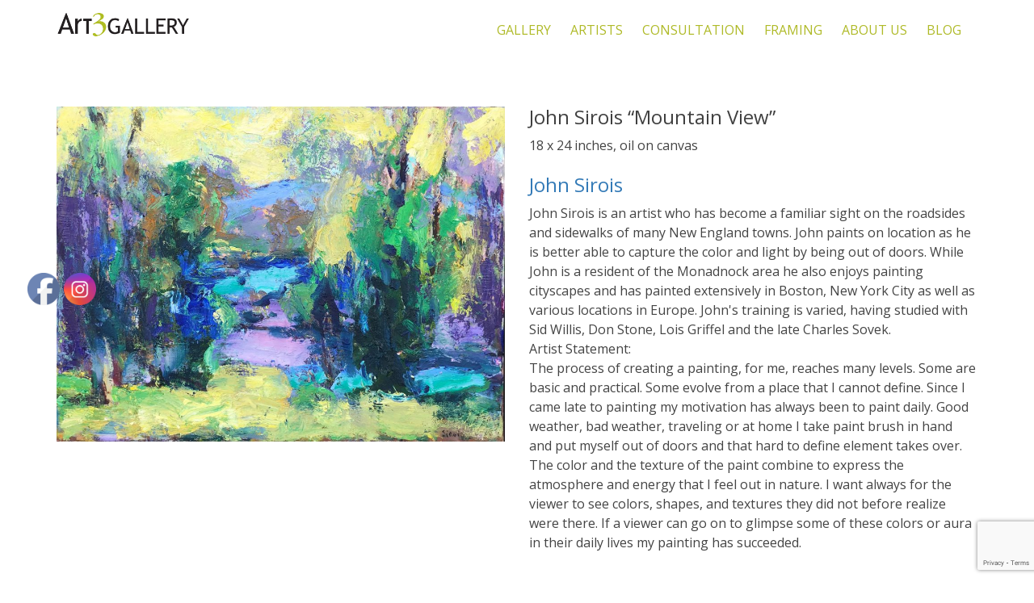

--- FILE ---
content_type: text/html; charset=utf-8
request_url: https://www.google.com/recaptcha/api2/anchor?ar=1&k=6LeixroUAAAAAGtfkfI2vfLqAt0a9h3qSZ5Qw77k&co=aHR0cHM6Ly9hcnQzZ2FsbGVyeS5jb206NDQz&hl=en&v=TkacYOdEJbdB_JjX802TMer9&size=invisible&anchor-ms=20000&execute-ms=15000&cb=nxx19lkox2gj
body_size: 45740
content:
<!DOCTYPE HTML><html dir="ltr" lang="en"><head><meta http-equiv="Content-Type" content="text/html; charset=UTF-8">
<meta http-equiv="X-UA-Compatible" content="IE=edge">
<title>reCAPTCHA</title>
<style type="text/css">
/* cyrillic-ext */
@font-face {
  font-family: 'Roboto';
  font-style: normal;
  font-weight: 400;
  src: url(//fonts.gstatic.com/s/roboto/v18/KFOmCnqEu92Fr1Mu72xKKTU1Kvnz.woff2) format('woff2');
  unicode-range: U+0460-052F, U+1C80-1C8A, U+20B4, U+2DE0-2DFF, U+A640-A69F, U+FE2E-FE2F;
}
/* cyrillic */
@font-face {
  font-family: 'Roboto';
  font-style: normal;
  font-weight: 400;
  src: url(//fonts.gstatic.com/s/roboto/v18/KFOmCnqEu92Fr1Mu5mxKKTU1Kvnz.woff2) format('woff2');
  unicode-range: U+0301, U+0400-045F, U+0490-0491, U+04B0-04B1, U+2116;
}
/* greek-ext */
@font-face {
  font-family: 'Roboto';
  font-style: normal;
  font-weight: 400;
  src: url(//fonts.gstatic.com/s/roboto/v18/KFOmCnqEu92Fr1Mu7mxKKTU1Kvnz.woff2) format('woff2');
  unicode-range: U+1F00-1FFF;
}
/* greek */
@font-face {
  font-family: 'Roboto';
  font-style: normal;
  font-weight: 400;
  src: url(//fonts.gstatic.com/s/roboto/v18/KFOmCnqEu92Fr1Mu4WxKKTU1Kvnz.woff2) format('woff2');
  unicode-range: U+0370-0377, U+037A-037F, U+0384-038A, U+038C, U+038E-03A1, U+03A3-03FF;
}
/* vietnamese */
@font-face {
  font-family: 'Roboto';
  font-style: normal;
  font-weight: 400;
  src: url(//fonts.gstatic.com/s/roboto/v18/KFOmCnqEu92Fr1Mu7WxKKTU1Kvnz.woff2) format('woff2');
  unicode-range: U+0102-0103, U+0110-0111, U+0128-0129, U+0168-0169, U+01A0-01A1, U+01AF-01B0, U+0300-0301, U+0303-0304, U+0308-0309, U+0323, U+0329, U+1EA0-1EF9, U+20AB;
}
/* latin-ext */
@font-face {
  font-family: 'Roboto';
  font-style: normal;
  font-weight: 400;
  src: url(//fonts.gstatic.com/s/roboto/v18/KFOmCnqEu92Fr1Mu7GxKKTU1Kvnz.woff2) format('woff2');
  unicode-range: U+0100-02BA, U+02BD-02C5, U+02C7-02CC, U+02CE-02D7, U+02DD-02FF, U+0304, U+0308, U+0329, U+1D00-1DBF, U+1E00-1E9F, U+1EF2-1EFF, U+2020, U+20A0-20AB, U+20AD-20C0, U+2113, U+2C60-2C7F, U+A720-A7FF;
}
/* latin */
@font-face {
  font-family: 'Roboto';
  font-style: normal;
  font-weight: 400;
  src: url(//fonts.gstatic.com/s/roboto/v18/KFOmCnqEu92Fr1Mu4mxKKTU1Kg.woff2) format('woff2');
  unicode-range: U+0000-00FF, U+0131, U+0152-0153, U+02BB-02BC, U+02C6, U+02DA, U+02DC, U+0304, U+0308, U+0329, U+2000-206F, U+20AC, U+2122, U+2191, U+2193, U+2212, U+2215, U+FEFF, U+FFFD;
}
/* cyrillic-ext */
@font-face {
  font-family: 'Roboto';
  font-style: normal;
  font-weight: 500;
  src: url(//fonts.gstatic.com/s/roboto/v18/KFOlCnqEu92Fr1MmEU9fCRc4AMP6lbBP.woff2) format('woff2');
  unicode-range: U+0460-052F, U+1C80-1C8A, U+20B4, U+2DE0-2DFF, U+A640-A69F, U+FE2E-FE2F;
}
/* cyrillic */
@font-face {
  font-family: 'Roboto';
  font-style: normal;
  font-weight: 500;
  src: url(//fonts.gstatic.com/s/roboto/v18/KFOlCnqEu92Fr1MmEU9fABc4AMP6lbBP.woff2) format('woff2');
  unicode-range: U+0301, U+0400-045F, U+0490-0491, U+04B0-04B1, U+2116;
}
/* greek-ext */
@font-face {
  font-family: 'Roboto';
  font-style: normal;
  font-weight: 500;
  src: url(//fonts.gstatic.com/s/roboto/v18/KFOlCnqEu92Fr1MmEU9fCBc4AMP6lbBP.woff2) format('woff2');
  unicode-range: U+1F00-1FFF;
}
/* greek */
@font-face {
  font-family: 'Roboto';
  font-style: normal;
  font-weight: 500;
  src: url(//fonts.gstatic.com/s/roboto/v18/KFOlCnqEu92Fr1MmEU9fBxc4AMP6lbBP.woff2) format('woff2');
  unicode-range: U+0370-0377, U+037A-037F, U+0384-038A, U+038C, U+038E-03A1, U+03A3-03FF;
}
/* vietnamese */
@font-face {
  font-family: 'Roboto';
  font-style: normal;
  font-weight: 500;
  src: url(//fonts.gstatic.com/s/roboto/v18/KFOlCnqEu92Fr1MmEU9fCxc4AMP6lbBP.woff2) format('woff2');
  unicode-range: U+0102-0103, U+0110-0111, U+0128-0129, U+0168-0169, U+01A0-01A1, U+01AF-01B0, U+0300-0301, U+0303-0304, U+0308-0309, U+0323, U+0329, U+1EA0-1EF9, U+20AB;
}
/* latin-ext */
@font-face {
  font-family: 'Roboto';
  font-style: normal;
  font-weight: 500;
  src: url(//fonts.gstatic.com/s/roboto/v18/KFOlCnqEu92Fr1MmEU9fChc4AMP6lbBP.woff2) format('woff2');
  unicode-range: U+0100-02BA, U+02BD-02C5, U+02C7-02CC, U+02CE-02D7, U+02DD-02FF, U+0304, U+0308, U+0329, U+1D00-1DBF, U+1E00-1E9F, U+1EF2-1EFF, U+2020, U+20A0-20AB, U+20AD-20C0, U+2113, U+2C60-2C7F, U+A720-A7FF;
}
/* latin */
@font-face {
  font-family: 'Roboto';
  font-style: normal;
  font-weight: 500;
  src: url(//fonts.gstatic.com/s/roboto/v18/KFOlCnqEu92Fr1MmEU9fBBc4AMP6lQ.woff2) format('woff2');
  unicode-range: U+0000-00FF, U+0131, U+0152-0153, U+02BB-02BC, U+02C6, U+02DA, U+02DC, U+0304, U+0308, U+0329, U+2000-206F, U+20AC, U+2122, U+2191, U+2193, U+2212, U+2215, U+FEFF, U+FFFD;
}
/* cyrillic-ext */
@font-face {
  font-family: 'Roboto';
  font-style: normal;
  font-weight: 900;
  src: url(//fonts.gstatic.com/s/roboto/v18/KFOlCnqEu92Fr1MmYUtfCRc4AMP6lbBP.woff2) format('woff2');
  unicode-range: U+0460-052F, U+1C80-1C8A, U+20B4, U+2DE0-2DFF, U+A640-A69F, U+FE2E-FE2F;
}
/* cyrillic */
@font-face {
  font-family: 'Roboto';
  font-style: normal;
  font-weight: 900;
  src: url(//fonts.gstatic.com/s/roboto/v18/KFOlCnqEu92Fr1MmYUtfABc4AMP6lbBP.woff2) format('woff2');
  unicode-range: U+0301, U+0400-045F, U+0490-0491, U+04B0-04B1, U+2116;
}
/* greek-ext */
@font-face {
  font-family: 'Roboto';
  font-style: normal;
  font-weight: 900;
  src: url(//fonts.gstatic.com/s/roboto/v18/KFOlCnqEu92Fr1MmYUtfCBc4AMP6lbBP.woff2) format('woff2');
  unicode-range: U+1F00-1FFF;
}
/* greek */
@font-face {
  font-family: 'Roboto';
  font-style: normal;
  font-weight: 900;
  src: url(//fonts.gstatic.com/s/roboto/v18/KFOlCnqEu92Fr1MmYUtfBxc4AMP6lbBP.woff2) format('woff2');
  unicode-range: U+0370-0377, U+037A-037F, U+0384-038A, U+038C, U+038E-03A1, U+03A3-03FF;
}
/* vietnamese */
@font-face {
  font-family: 'Roboto';
  font-style: normal;
  font-weight: 900;
  src: url(//fonts.gstatic.com/s/roboto/v18/KFOlCnqEu92Fr1MmYUtfCxc4AMP6lbBP.woff2) format('woff2');
  unicode-range: U+0102-0103, U+0110-0111, U+0128-0129, U+0168-0169, U+01A0-01A1, U+01AF-01B0, U+0300-0301, U+0303-0304, U+0308-0309, U+0323, U+0329, U+1EA0-1EF9, U+20AB;
}
/* latin-ext */
@font-face {
  font-family: 'Roboto';
  font-style: normal;
  font-weight: 900;
  src: url(//fonts.gstatic.com/s/roboto/v18/KFOlCnqEu92Fr1MmYUtfChc4AMP6lbBP.woff2) format('woff2');
  unicode-range: U+0100-02BA, U+02BD-02C5, U+02C7-02CC, U+02CE-02D7, U+02DD-02FF, U+0304, U+0308, U+0329, U+1D00-1DBF, U+1E00-1E9F, U+1EF2-1EFF, U+2020, U+20A0-20AB, U+20AD-20C0, U+2113, U+2C60-2C7F, U+A720-A7FF;
}
/* latin */
@font-face {
  font-family: 'Roboto';
  font-style: normal;
  font-weight: 900;
  src: url(//fonts.gstatic.com/s/roboto/v18/KFOlCnqEu92Fr1MmYUtfBBc4AMP6lQ.woff2) format('woff2');
  unicode-range: U+0000-00FF, U+0131, U+0152-0153, U+02BB-02BC, U+02C6, U+02DA, U+02DC, U+0304, U+0308, U+0329, U+2000-206F, U+20AC, U+2122, U+2191, U+2193, U+2212, U+2215, U+FEFF, U+FFFD;
}

</style>
<link rel="stylesheet" type="text/css" href="https://www.gstatic.com/recaptcha/releases/TkacYOdEJbdB_JjX802TMer9/styles__ltr.css">
<script nonce="yzcSYgrqBHCqthTcczaDgw" type="text/javascript">window['__recaptcha_api'] = 'https://www.google.com/recaptcha/api2/';</script>
<script type="text/javascript" src="https://www.gstatic.com/recaptcha/releases/TkacYOdEJbdB_JjX802TMer9/recaptcha__en.js" nonce="yzcSYgrqBHCqthTcczaDgw">
      
    </script></head>
<body><div id="rc-anchor-alert" class="rc-anchor-alert"></div>
<input type="hidden" id="recaptcha-token" value="[base64]">
<script type="text/javascript" nonce="yzcSYgrqBHCqthTcczaDgw">
      recaptcha.anchor.Main.init("[\x22ainput\x22,[\x22bgdata\x22,\x22\x22,\[base64]/[base64]/e2RvbmU6ZmFsc2UsdmFsdWU6ZVtIKytdfTp7ZG9uZTp0cnVlfX19LGkxPWZ1bmN0aW9uKGUsSCl7SC5ILmxlbmd0aD4xMDQ/[base64]/[base64]/[base64]/[base64]/[base64]/[base64]/[base64]/[base64]/[base64]/RXAoZS5QLGUpOlFVKHRydWUsOCxlKX0sRT1mdW5jdGlvbihlLEgsRixoLEssUCl7aWYoSC5oLmxlbmd0aCl7SC5CSD0oSC5vJiYiOlRRUjpUUVI6IigpLEYpLEgubz10cnVlO3RyeXtLPUguSigpLEguWj1LLEguTz0wLEgudT0wLEgudj1LLFA9T3AoRixIKSxlPWU/[base64]/[base64]/[base64]/[base64]\x22,\[base64]\\u003d\\u003d\x22,\x22RUhcPcKWbGPDssKgT8OaacKCw6Eyw6J8cBwnUMOrwpLDmwI/OMKKw4LCh8OcwqvDoBsswrvCo0hTwq4Sw4xGw7rDmsOfwq4jU8KKI1w1bAfClwRRw5NUG3V0w4zCo8KNw47CskQow4zDl8OHOznClcOJw4HDusOpwpLCnWrDssKafsOzHcKGwpTCtsKww5nCrcKzw5nChcK/[base64]/DnVhVw4jCv8KnaWVFwoPCssKow5Fsw5N9w7RSasOnwqzCjizDmlfCrkVdw6TDrFrDl8Ktwpc+wrk/[base64]/Yzc4amLDugbClMKyFwfCrAQVPcKrJVXDu8OdJWXDkcOJQcOOABguw43DisOidRbCkMOqf3DDvVs1wr5bwrpjwro+wp4jwpsPe3zDjHPDuMODODcIMBPCqsKowrkFH0PCvcOBeh3CuRTDm8KOI8KwGcK0CMO7w6lUwqvDgUzCkhzDlQg/[base64]/[base64]/UHhtdDTCisKNWcKKQcKdPcO0w5EVwo8twqLCsMKPw7gIEWvCtsKWw50LPHPDk8O2w5jCocODw4Rdwpdmdm/DgSrChzXCkcOpworCnzUbacKlwo/Dl05QGwHCtx4HwohKLcKCenFfckbDq2Jtw4pNwqfDqz7DrWk+wrx0FkXCmVDCoMKLwrhzan/[base64]/DqVl4A2nDjkTDpMODaGNew4YmCxJjL8K1RcOIYFHCk17ClcOGw7QSw5tpVXkpw74awrLDpQvDrD5BOMKRfyImwoN3PcOadMOLwrTCvTVfw65Ww4vCrxXCmkbDicK/MVHDnHrCt1V2wrkwVwDClMOPwrYMGMOtw5PDnG/Dsn7DmhlXe8Ocb8O/[base64]/[base64]/CjmHDsQknUcKCwrPDicKuw53CkHw/w7zDucO6SgvCrcO5w5DClMOSdi4rwoPDjRQBPlMAw6XDjsOIwoTCnHNRIFTDlQPDl8KzJMKfE1hVw7bCqcKZVMKMwp9Bw784w7vClGrCrSU/DAfDgMKsUMKew75pw7nDhXDDoVk/[base64]/CjCxiU8KdUcOCAEbDicKiH2hmwoIEXMOpB0jDkF5kwrZlw7cfwrd0fC3CsTDCglHDqn7DmnfDhsOwAzxzeTskwq3CqkovwrrCtMOCw6Yfwq3CvcO4Om4fw7BiwpFWcMKDBnTCll/[base64]/Cu8KAw4lIw7AdH8OnwpTCnwDCvcK1woPDn8OxXMKZSTLDhxPCoADDssKaw5vCh8O4w50Mwocfw7LDuWzCu8Oow6zCpw7DrMKsCWsQwrpEw6hFVMOmwrgocMKyw5vDiDbDuGXDjHIBw6trwpzDjQnDicOLX8OOwrXCmcKuw4MXKjTDrw5QwqN4wpBSwq4ww71tBcKUAl/CncOKw4HCrsKKWGMNwpsORBNywo/DrmfCvmErWcOjClzDr0TDjMKOwpvDpAgOw67CjMKHw64xesK/wrnDiEvDqXjDuTQ+woHDmGvDkFELHMOkCsK9wqTDuyXDhjPDgsKCwqo2woRID8OBw58Zw4UCZMKXwoMrDcO5TGNjAsOzDsOrUQttw7A/[base64]/DrsKIw6VyWTZfw7Ayw7bDuMKTw45ZwrLDiwU4wpfCsMOPKl8qwqpnw7ZewqArwqE2B8Ovw5ZBem4jRW3CsFApJlg+wpjCoU5iAgTDvk/CuMO7AcOqEG/CqWFtFsKZwrbDqx83w6rCsg3CgcO2X8KTNHwvf8KvwrIfw6QwN8OwRcOLYA3DvcKdEGA2wpDCg0FRMcOfw6/[base64]/[base64]/Cs0fCrBonwrXCtQ/DlMKIw7rCgSQMY8KFVks5UsOiV8OCwrbDiMOlw6AFw4zCkMOLemPDkhBFwq/Dr15nfsK0wrtVwr/Cqw/[base64]/CjsOADxdGw5fCjl9ywqkwZsKbMcOgaD1WwqUaWMK1AnAdwp0owq3DncKvFsOAVQLCsyzCvE3Ds0bDtMOgw4fCvMOTwpNYOcOgfXR/WgwSAB7DjVrCmzbDikPDt21ZG8KeQMK3wpLCqSXDsHLDscKVHgDDpMKrecOtwrXDhMKhX8OGEsKuw6AYPkdywpfDmmHClsKKw77CiG7CjnLDi2tkw77Ct8OTwqgfe8KDw6nCkmjDnMKTEFvDlsOJwpp/UmYBTsKoMWE9w51zesKhw5PCmMOBdcOYw5XDj8KPwpbCsRNywrlQwpkaw4/Cv8OZWGTCtHTCosKlQRMLw4BDwolyOsKQVAMkwrnDtMOfw79UfFslfcKJYcKGXsKreCYbw4JAw51/[base64]/DpSQsBl8GGBHCo8KJZcOOesO9w6LDs8O6wohPasO+ScKbwpvDjMOTw5PCrDwvZsKqCxQGDcKQw7UWfcKeVcKFw7/[base64]/w7AFwqNZLsKzw6B8w6MUwoTDtE7CisKBw51cSylhw582BAPDiUPDhXpXJCFvw6ZrPzFBwqsXHsOgfMKvwofDtC3DlcKWwoLCmcK2woR8NA/Cj1xlwosTPsKcwq/CuXJbJ1zCmsO8F8K/MlAew47CrkrCvEhaw75Fw7DCg8KFcDdtL2ZSaMKGc8Knc8Ksw4zCi8Ocwp8qwrEcSGvCgMOCewkbwrzDiMKbTSh3ZMK/DELDvXMIwq4yM8OFw5U7woZsN1hpDFwSw5cQacK1w4fDrAczWiTDmsKGZkPCtMOEwoZWNhBMQUjDszXDtcK1w5/DtMOXFMOTwpJVw7/Cq8OEfsOjYMOKXktmwrENNcObwrEyw5zCrmrDp8KDMcKEw7jChGrDmj/CuMKvSSduw6M2LgHCuADChBbCq8OsUyxlwrjDsRHCgsOYw73DvsK2LiI/L8OGwpfCsXjDrsKUJ1ZYw6IgwpDDmkTCrglhC8O8w4vCg8OJBWjDl8KxaTHDlsOtTAfCpcOGQXrClWUSHMKiW8OjwrnCrsKZwobCmmnDhsKLwq1rVcODwqVfwpXCuyLCuQDDg8KxJ1XCp1/Cp8KuJUTDqMOtw5TCgUVCJsOlfg7DuMK1R8OXYsKDw5EEwoQhwozCucKEwq/CicK6wocewpTCs8KzwpPDsW/Cql1wXyxMYWlow45HfsO9wpx8wqDDgWUODlTCnlENw6MGwpdpwrbCgTXCiVQuw6/Cs0YFwoDDkz3DoGpDwqJTw6QMw54iV23CpcKNWcOgw5zCmcOrwoBJwolHbioueBpIYnHCgx82f8Ouw6rCt1UnFybDtTFkaMKMw7PDpMKVNsOSwqRWw6olwofCqz95w6x6FAl0cRxUPcO5BsOQwqJSw73Dq8KJwop6I8KGwphlJ8OxwpQrDwYgwqt/w5nCgcOTIsOkwqDDncKhw6vDj8Oufh9wFzvCliB0KMOLwqrDiS/DqXrDrAPCjcOBwo4GBx/DjF3Dt8KDZsOpw4Eaw7gPwqvCrMOUw5lrXhTDkCJmT34EwonDqMKRMMO7wqzCnjFRwocpExzDp8O2QMOIGsKEQsKHw5vCtm55w6TCi8OwwpZmwo3Cu2nDm8K2KsOWw71pwpDCsxrCnwB7AxPCgsKlw7NiYEPCsE/Dm8KHWRrDh2AUYmzDrCDChsOHw7I0agtpNsKow7/ChWd4wpbCqsOiwq8Sw6d6w5Qvwpc8KMOZwrrCl8Oaw6YYFAkxbMKSbEPCjsK5F8K7w5g+w5UWw6RQW087wrjCt8KXw6TDrlUow5V/wpgnw5EvwpfCuVPCohfDqMKpTBTDncOBcGvCtcKqGkPDksOhdVVffVREwrjDrB0Dwq80w6d3w706w79NMSrChHkBQsOow4/ClcOkfsKZUx7DvHAuw704w47CosOpbVpWw53Do8KpbnzDpcOUw67CnnbClsKTwr1QasKkw6kaJBLDvsK8wrHDrxTDiQLDkMO0AF/Dh8O8THrCpsKTw4c4wpXCmAAFwrXCnW3CowHDncONwqHDkGA9wrjCuMKgw7XCgVDCoMKLwr7Dm8O9fMOPDQU0R8ONVk4GKwN9wp1mw47DmUDCrVbDv8KIHVvDgUnClsOqO8O7wqHCv8O4w6gkw4XDjXrCi2Q5aV0/w7TClxjDlsOeworDrcOMc8Ktw4oqJFsRwrF5QVx4LmVkA8KqZDHDt8KENSsgwpFOw7DDrcKqe8KEQADCvyt3w6U3FlPCgSNBfsOOw7TDq3HDjwRzQsOXLxFTwoPCkEBdwoVpEMKqwqnDnMOaYMKCwp/CgnjDoXACw7hSwpfDhsOfwoV+WMKsw5rDjMKFw64TJMOvcsOfKlPCnD3CssKgw5BCT8KQEcK5w7MlAcKEw5LDjnchw6fDmgPDgAIENjhOwp0vacOhw4zCuQTCisK/[base64]/fcK+WjXDj1tZwqEBw6lwUQMWU8KmTMKzwrRWZsKmQsOienUbwrDDnj7DnMKJwpxkcWYlNxBEw6bDmMOnwpTCnMOAbz/[base64]/[base64]/UsKJUwzDisK/w7DCpMKOwo89FsKFw4bCpzANFcOHwpp8T0xkX8OFwoxML0tLwognwp5NwrXDo8Kww5BJw4RVw6vCsCJ6a8Kgw4jCucKLw7nDryLCg8KFMVABw7MjKMKKw41+IBHCt2nCv3AhwqrDvWLDn17CkcKMbMOIwrgPwo7ChQrCtW/DhsO/IhDCvsKzRcOHw6zCmXtleCzCgsOtPQPCui1PwrrDpcKmbj7DqsOfwp9DwqBYJcOmIcKHZyjCnlDCjWYpw4dbcnzDuMKUw5DCusOMw7/Cm8OAwpsrwrRWwofCucK3woTCksOxwocww5zCmwzDnTJLw5PDqMKDw57DgMK1wq/Dn8KuJ0zCv8KvPW9UNcK2AcKHBRfChsKow7lnw7/[base64]/Dj2jDlyk0Djk3wp59wojCrgHDrCLDtWRwwq/CkEPDhHBuwp8Xw5nCujfDisK2w4B9CQw5McKfw7fChsOqw6zDhMO6wpLCon0Lc8O5w4JUw5PDq8OwAWZ7woXDqxMnacKUw6zCvsOKBsOUwq8/CcOID8KlREpdw4YoJcOow7zDmw7CqsO2bhEhTGE0w5/CnTRXwozDvThnRcKnwqE6FcOAw4jDqwrDt8OlwozDpA5GJjTDjMKNNFzDrklXP2fDv8OJwpLDncOBw7XCuXfCvsKDNFvCmsKqwpAKw4fDk0xMw6krMcKkdMK9wp3DrMKAQUYhw5fDmQkOUmJkb8K+w5hDKcO1wqzCgnLDry5wM8OgIBjCscObwr/[base64]/DsMKsFhghccO8woHDs8KIBzZ5w5DClsOOwp1mEcKjw5nDpXwPw7nDpw0cwo/DuwwnwosOFcKZwqIEw4o2XsK6ZDvCrm9cIsKDwo/CjsORwqnCh8Orw6s9aTDCg8O0wqjCnSlpfcObw6ZFXsOEw5xDb8OXw4fDkVNJw6tUwqDCoQl8d8OuwpPDo8OrLsKWwr7Dk8KlccORwo/[base64]/BnfDqMKaZgvCnRbCrEMmZF9uX8Oew7HDrmVONlvDjcKNI8OzOMOkODZtS2kVIAvCki7Dp8Kqw5bCj8K/wrBiw6fDvyTCoznCkzTCgcOrwprCucOSwr9twpcFAh1ffgoPw6fDgQXDnz/CiTnCnMKAYShmUgk0wrsqw7ZMaMK+woVbXkzDksKaw7PCpsOBM8OHRcOZw4rDkcKRw4bDhR/CnsKMw5jDusKtWFgqwovDtcORwq3DrAJew5vDpcOBw4DCoisiw4k8BMK4YWbCo8Kmw4Z4S8O6K3nDo21aP0J1fcOTw7FqFiDDiUPCpiBfHlJVSy3DncOlwoPCo0LCkyYvYBJxwr47J3Iwwo/CoMKPwqBew4B+w7HDpMKkwoAOw74xwr/DpS7CsgbCoMKIw7fDpzzCsnvDpMOew5kPwopBwpNzcsOWwo/DiCIVRcKAw6UySsOJE8OFbcKtciB8PcK0V8OFZWw0TlZJw4dhw47DgWl9ScO8A14jwqNoJHzCmhfDpsOYwo0AwofCgsKHwq/DvXbDpmc3wr46YsK3w6REw7/[base64]/[base64]/[base64]/[base64]/Cp8OaYhZkw6V6w6chwocnMcKOwoIVMcK1woHCgMKORsKOYCxBw4DDiMKfPjJhBn3CjMKlw4nDhAjClwDDt8KwLynDt8Ojw6/Crio0eMORwogJT2ofXMOKwoLDsz7Dhls3woR/SMKDFThjw6HDmsO9VD8cQBfCrMK6NnjClwLCo8KCdMO8cHl9wqpUQMKkwoXCmDEkD8OnP8KzElPCo8Ojwrhcw6XDoHvDjsKqwqkfdAA/[base64]/CuSTCrEbCgMOjw7/CrGQWUMKqOkvCkXDDhsKBwohwwpHCvsKFwr4NLyzDoAw0w70IFMOQN3FTVsOow7lyR8KswrTCuMOUbG3CvMKSwpzCiwTDq8OHw47DgcKUw54WwrRCF19Ow6PDuRBnTcOjw5PDiMKKGsOtw5jDrcO3wqwTEg9AVMK5Z8KQwocge8OTEMO0VcOtw4/DrQHCnjbDmsKMwq/[base64]/CkMOQwoZIwrrDkcK/w6zDqsOXJwkZwo5uw6cBNg9Dw7piHcOSPsKUwqV8wo9CwpbCvsKWwrgtK8KSwqTDqsKUPkLDvMKyQDpdw55dEFrCkMO1E8OgwqzDoMO5w7vDkyMkw6fCksK7wrQ/wqLCoDTCo8O2wpDDhMK7wo8RFxXDoHEiL8O8B8OtKMKCJ8O/ccO0w4RlFQXDo8KfX8OWQzNQDcKUw4MOw6LCusKAwoA+w5PCrMOEw7DDl1Z5TT0XVTFIGAnDksOSw7zCmcO8agp8PR/DisK+GnJ1w4JJQSZow5Y8XxN4LsKjw4fCp1I1WMOrNcO5X8Opwo1dwrLDqEhfw7vDnsKlesKMR8OmK8OPwoJRXQDCuDrCosKXZ8KIMCvDnmImCAx4wrIAw6HDi8O9w4dHX8Odw6l/[base64]/w4nDlMK+w57CnCFpwpIGRsKlw5MeMsKmwpTCpMKqQMKCw7AwWEAnw5PDucOqfgPDp8KxwoR0w5/Dg3Q6woRnTMK9wobClcKkF8KYNRbChw88WUjCrsO4B0LCmxfDmMKowqXCtMOow4ZLFSHCkzLDowIFwqFOd8KrMcKPPWDDucKGwqgnwoY/fFfCvRbCpcKyLEpgJV16GVvDhcOcwoUJw4/Ds8KgwrgJWCwtFholfcOdUMKewphQLMOXwr4Qw7Vpw6/DnVnDvFDCosO9YlkcwprCtCFHwoPDlcK/w5VNw6cAScOzwqkxB8OFw4ckw7PClcO/VsKNw5XDhcO1RMKaLMO7dsOoOwPCsQ/DvhRvw7HCgB9zIl3Cj8OuAsOjw4llwptFV8OgwrnDhMKBaR/ChC9Qw5vDiB3Dn3Avwqx/[base64]/w5sIw7ULwqvCjyDDrVvChMKBw7IjExFlw6PCicOje8KhVCIiwp8hFzskdcOaSR8VZsOuAMOhwpPCi8KFcj/Ck8Klb1AfDlcJw5fChhDCklLDo3E1b8KPWS/DjENpXMKgM8OGGcOKw5fDm8KHKmkAw6LCvcKQw5YHVi14dFTCoSJNw7/ChMK6fXLCvnVeDA/DukrDi8K+PgFRNFfDiUhtw7IFwrbCrMOowr/DglDDs8KwD8O/w5zCtRQywrLCrXLCvVA+clzDvwZMwowWA8OvwroFw7xHwpwww7I5w7Z2MMKiw58Vw4/DmQYzDC7Co8KYQcKnAsOCw4s7IMO2bw/Du2syw7PCsmrDrn5PwoIdw4AzIDc0EwLDpCjDqsO4HMOcfwfDoMOcw6UxGB50w4PCvMKDcT7DkBRywqrCisKAwpHCkcOsXMKVfBhgSzYEwqEgwoo9w6t/[base64]/[base64]/[base64]/CpVghw6DCjSQlwqXCj8OuwqLDqMKIEkXCtcKych4vwp4mwoEawrnDlgbCo3zDpSAWBMK9w5YhLsKvwooiDgTDvMO3bx9oE8Obwo7CuxvDqSERMVlNw6bCjsOHf8OGw4pCwo14wrhYw7EmLMO/w4vDpcOVdX7CvcOKwq/CocOKEnfCscKNwp7Cmk/[base64]/Co0jDgsOrQkrDn8KOOizChl/CvWUcDMOKwrTCk0TCoVUjMW3DqSPDl8KgwrgfJhILYMOpe8KWwpPClsOSJEjDphbDm8KoHcOZwo/DtMK3eXfCk1DDowdUwoDCt8OwFsOWTDV6X2fCuMKsGMO/M8OdJ23CrsKLBsOrRXXDlXvDqcO9MMKAwrJ5wqvCuMOSw4zDjgkSI1nDk2c7wpHCvMKhK8KbwoXDrFLCmcKowrrDqsO4JRnCl8OqDBoNw4cmW1nCk8O1wr7DmMONBgBawr16worDoRtXwp4DaB7DljtBw77Ch0nChy/CqMKbYgDCrsOswoTCi8OCw7QKRnM5w4UfSsO4MsKKX0jCscK8wrPDtMOjP8OOwrA0AMOFwpjDu8K6w6xNDMKKQ8KqTBvCvcOBw6UjwohGwprDgUTDiMO0w6zCoDjDoMKDwp3CvsK5GcOgU35Pw6jDhz4/csOKwrvDh8Kaw6bCgsKgU8KJw7HDpsKhTcOHwoDDtsO9wp/Do3EaBW5xw53CgR3CjmITw4kdORhmwrBBSsKCwrwLwrXCmMOBI8KYNiVjR3PDuMObPxgGCMKqw71tPcOMw7zCjisfWMKMAsO+w4LDvhnDpMOMw7RvGMOnw5DDtS5Owo7CqsOGwrooDQNpdMOAXyXCvnMFwpoIw67ChC7CpA/[base64]/[base64]/[base64]/A1XClcO9w4ZSQVBxw4kpeERnDQd/w4pUw70kwq4KwpXClQTDgE/Cmh/ChwHDq1BMDi8HX1DCvRheJcOzwrfDgWPCh8KDUsOsI8ODw6jCr8KeHsK+w4tKwrrDsgfCl8Kffz4BGzw6wrovNgMKw6k/[base64]/DvC7Dq8KowoIqw60zJsOGJ8O9PMKMRA85wqJDJsKgw7DCgU7ClDREwr3CiMO4a8Ktw7l3XcKXImUTwrpywoRkW8KPAMKSeMOtcVVRwo/ClcOsOkwyYnZVH3tXQXDDhl8kDcO7dMO6wr3Dv8K4Yh1LdsO9HWYOL8KVw6nDiilEwpUIIEnDoHdOK0/[base64]/DlMOYwpPCisOuJ3E/wpLCs8OEw7DDj0YQY8OGw5fCky8BworDl8KOw4DDjcONwqjCrcOzAsOgw5bCrn/DpzzDhQIWwo5LwqnCpEI2wobDhsKVw6bDnxRLFgRBH8KxacK5TMKIY8KPVwZjwot3w7YTwpRtM3nDvj4fHcKpBcKew7sywozDqsKMTVHDvWUgw4YFwrbChU5ewqlXwrRLFF3Cj15zGRtKw7DDmMKcJ8KpNArDkcOBwpk6w4/DlsO9csKXwoxywqUMYnJPwoBdFw/[base64]/CjA4YOMKow4jCjXkoHcOdVFPDq8OXw5HCrcK8OMOTY8Kcwp/ClyLDgh1OIGPDgsKOAcKBwqfChnPClMKcw4hwwrXCvVzDvlzCo8O6SsOawo8UUcONw5zDrsO2w45CwqDDojXCsipTYgUfLSkTZcODVUfCrSPCtcOGw73DhsKww5Upw4rDrQpuwrsBwqPDqMKnNw0DB8O+X8O0ScKOwrTDj8OLwrjDi0PDolRiFcOxDcOkSsKQCMOowp/DmHQawpbCpkhcwqJrw4cFw5nDmcKcwr7DilLCrmrDk8OFMSrDuyHCn8O9Pn19w7V7w57Du8Ogwp5YHQrCssOIB1VAE0FhAsOxwrQKwpViKTt/w6lfw53CtcOKw5vClsObwoFlU8Kpw6Fzw5bDpMOww456XcO1aCDDuMOCwpNbCMKkw6jCiMO4aMKZw7xYw6tVw7xJwpHCnMKZw4Z8wpfCjFHDv1Z5w5PDpFnCripKflPClSHDoMOVw5DCilXCg8KMw4HCvH/DhcOnf8KRw6fCvsOtQDFRwo/DpMOpQl/DpFcuw6jDpyAtwoItA1bDmhlIw7c9UiHDtxHDuk/[base64]/w6sOwpxyNRvCk2IDwrvCqn8jMErDhsOgw5LCgDZpScKDw4Y/[base64]/PHxeT8OVFsOHKcOqw7jDuRFRwr3CpMOZaCkfcMOjTMOowonDucOkFBLDrcKEw7QGw51/XQ3Ct8KrJyrCiFRiw7jCgcKGecKvwrrCnWE+woHDhMKUJ8KaHMOowpU5d0PCtjsOQ3Zuwo/[base64]/wq/DjjcKwqjClC3CgwjCsV0mwo5mV8K0w5g/[base64]/[base64]/CrDADw47DnFYMSMO/wozDonoKOR42wrPDg8OsZRccKsOSDMKCw5zCpmnDkMOfLMOHw6t2w4rCj8K+w77Dox7DoW3DvsOkw6rCvFDCnUjChcKxw4gmw41PwpVgbQsBw4PDl8KUw5AUwrLCisK/GMOpw4pXX8OEwqc6J0/DpntGw7IZw5l8w6plwrDCmsOBfVvCq0vCuwvCgRLCmMKgw4jCvsKPXcOGZ8KdVQ9EwptkwpzCqEvDpMOrMsOiw59Kw4XDpDhPMGfDjDnCkHhcwqLCn2gYDQTCpsKWckIWwp8IZsOaOEvCqGdRF8OSwoxZwpfDlMOATS/Du8O2w49nF8KecFzDj0EEw5p+wod6G24uwozDssOFw4ogCG1qEBzCk8OnMsKPU8Kgw7E0DXoJwpQ0w6fCslYiw7DDpcKFKsORF8KlF8KbBnDCqmhwc2vDoMOuwp0uH8Klw4TCucK+SF3Cpj7Dr8OqFMK7wpIhwobCqcORwq/[base64]/[base64]/CsnPCoipmwpdNSsO6w5/[base64]/CisK7fSIPXMK5VMOrUcK0w5JdEMKIw4ohDxrDnMKfwqLChXZjwq3DuWrDphjCuTo1EHUpwo7CtEvCpMKmW8Okw4UfP8KMC8O/wqXChFVpQEshJMKwwq4cwodIw61ww6zDo0DCvcKzw55xw7XCkklPw5wKUMKVZFfCg8OuwoLCgwjChcK5wr7CoBFewoNkwpROw6New4Y8BMKHKlbDpR7CjMOwBW/Cn8K/[base64]/Dq8Orw7kywo/CllwADRJUwq/CiX0ELiFoEhvCosOCwpczwp0mw4s+PMKJPsKdw6IZw44RZX7DucOUw5Vaw7LCtBUywoEFSsKpw6bDt8KUfcKnGH/[base64]/wonDvMOTwrFqwrLClyXCtMK8wpLClSIqw63CnMKYwrwzwotRWcO4w5kHJ8O5RnI/wpbCgsKcw4NNwodawpzCi8OcbMOgFMK3AMKMKMKmw7QeHB/DjV/Dj8OjwrMracO9cMKdPzbDkcK0wpFvwoLCnh/[base64]/Dpycbw6HDrsO8J8O1w5nCtmk/w74MbcOkwqAYYG9VHQzDuCfCk0QwH8OFwrMgbsO/woAtBQ7CuEUww6PDgMKjN8KBdMK3JcOcwrXCn8Onw4sUwp52T8OaWmvDqWhEw7zDgzHDgCsmw40bWMORw4pjwovDn8OHwrgZYxUGwp7Cj8OBcUHCj8KiacK8w58Aw7EFC8O6O8O6H8KQw7oOUsOyEjnCpDkdWHo8w5/DuUo/wr7Cu8KUN8KMVcORwpHDusOAGVjDucOGMkAZw57CsMOoHMOHDVbDisK3eQrCocKTwqhkw5Y9wqvCnMOQWHlSd8O/[base64]/DtlQWw5g9w6/DtcOVwpxWNF3DrcOPCsKDwoAfw7nDlMKRFcKyAW5fw7g1DFsmw4jDlU/DvwfChMK1wrU4DlXDtsKdMsOowqAsD3/DusOsCsKNw5zDoMOQXcKHOBwMUsOfCw4Xwr3Cj8KqE8O1w4YeO8K4N1MlVnxUwqVkJ8K6wqbCo0bCtQ7Dnn48w7/[base64]/w6t3V8OHJSTDkMKxw5bCsMKowqdrIUYnVj4/wq3ChScnwqUXSlXDnBvCmcK4DMOZw4TDkgdFbGTCoXPDllzDnsOHDsK3w4PDpyLChDTDvcOUZGMZccOFCsKSRl0VMjBQwoTCoEQKw7rCjsKOwpU4w5/CocKtw54PEhE2LsORwrfDjSh8IMOTbh4EGj82w5AsIsKtworDnhtHH2tKC8OGwo0Nwp46wq/CtsORw7IuS8OcYsO2GTPDoMOow54gRcKBE1tCSsOhdTfDuRlMw4VbZcOZJ8OQwqgIXGYbdcK+JjTCjRc+XXPCn1/[base64]/DkwPCmgIqwqPCusOKb23CpMOZecOYwq53w7HDuXoNw6pcBn5XwrnDuGPDqMOlEcOWwpLDlsOPwp/[base64]/RWrCowjCu11BV8KRwp/CpcKwwo9PcsKUBMK+woJlw5PCg2ZCfMOPU8O4ESoZw4DDhG5iwposMsK+WcOdGE7Dl1UWTsORwr/ComnCh8OxH8KJYXkEWGUCw65fIh/Dq2Jow73Dh2TCrUhVFh7DjQLDm8Odw5ZvwobDssKadsKVXBxfAsOdwoQlaE/Dq8KfZMKXwqnCuVJpdcObwq8pPMOtwqYTTh1gw6tAw7zDs1NKUsOow4/Dq8O7LsKmw4RgwoJhwq5/w6MiGCkVw43ChMOaVTXCoTQdfsOfP8OdFsK4w5UhCkXDg8OpwobCnsK+w6fCtxLCszfCgyfDlHPDpDbCvcOSw4/DgWfCnEdPNMKMwo7CnUDCrUvDmVcmw60SwrzDpMKxw7LDrSJzdsOsw7DDl8K4eMOKwoHDq8KLw5XDhxRTw5QVw7dGw5FnwoDCsBl/w5R/JV/DgcOKDzvCmUrDocOwLcONw5JWw606N8OmwqPDqsOOTXrCtiBwMB7DjwR2wr4kw6bDsk07KFLCqGofXcKCY2JLw5lxHBZawqLDqsKCCk1+woFHwphQw4YNPMO1d8Ozw4PCjsKhwo/Cq8K5w50YwoXCvClRwqfDvA3CvcKVYTfCimnDrsOpKsOtDQMyw6Yzw6J8CWzCkwRIwpo4w6NsQFMDc8OvLcO+TcONN8O+wr9ywo3CvsK5FlLCtX4fw4wKVMKEw7TDtQNja0LDlCHDqno/w5zDmh4CVcO3C2XDn3PDsiQIfjfDpsOQw4Nac8OpIMKlwohywrQbwpcnOWR1wq7DvcK/wq3CjGZuwrbDjGIcHQx6PMO1wovCp2TCqz45wrDDtysOR1R7XcOkFi3CuMKewoXDv8KkZ0TCoyFvEMKkw5smXVbCkMKtwphfC042QsOUw4jDhiDDjsO1wrc5ZBvCm2Zqw4Z+woFtF8OBOxfDh3zDt8OWwr8lw5lQFw/DlcKXZm3Dj8K8w7rCjcKQeCt7UMKVwqDDkVMzdlQcwo0/KVbDqyjCqDZGXcOPw4cmw7TCjX/DiQrCoDbDuXXDj3TDl8K4DMKaPwwew6knRGt/w4AEwr0JS8ORbVMiagIZFxIMw7TCtWLDiQjCscOww6NlwoMVw7HDosKhw4x0VsOgwr3DvMKOLn/[base64]/ClUEmwrTDo8OWw6oZwrbDssOWLsKWNsKyKcODwrEBPCDCu1dMfSbCnMO8els2LsKZw4EzwrYkHsOew5QUw4NewosQfsO0AsO/[base64]/RxbCs8OHZ8KOwqzDrgfDmnrDvsOdwqTCpDpwKMOBwrrCgAPCu3PCgsKRwqLDg8OiQXRzMl7DgkQZUhleC8OHwrrCsVBpelQ5bwfCv8KOYMOnbMOUEsKIIMOhwpkQMQfDqcOkAHzDkcKmw4EAG8OFw5Z6wp/CrWlIwpzDlUUSJMOOLcOIfMO5GQTDt3/[base64]/Ck8OpalQCa8Kiw5PCgAzClsOJw4fDscK4JMO2Km4qVz1cw4bCikg7w6TDncOQw5s5wrFCw7vCiWfCqsKSBMKnwq4rfmAEVcOCwqkUwp/Dt8KjwoxuP8KBGsO9X1rDrcKRwq/DnwnCs8OMbcO7esOuDHhWdjIdwpBcw71+w67DsTjCpF8LUMOxahbCt08KH8OCw4zCmEpOwrDCiRVBWkrDjBHDiWlXw4o5S8Okc2svw7oAC0pzwo7CkAzDgMOZw5NOCMOxB8OcNMKVw6MgQcKqw6vDvsOyUcKMw6nCuMOTDU7DjsKkw5c7BUzCgDTDuS8BDsK4cgUnwp/CllHCjMOhP3HCl0dbw49TwpHDpsKpwoTDusKbLT/Cin/Cn8KUw5PDmMOqPcOuw4wnw7bCgMKtBxEtQQRNOcKFwoPDnWDDuVnCqwshwrw9wqTCpsOiF8ORKFXDslk/Y8OnwpbCiRpzWFUHwo7DkTRWw5xobSfDvADCpVsaBcKmwpTDmMKrw4oWDHzDlMKUwoXCtMODSMOPdsOPQcK8w5HDrEHDoTbDgcODEMKcHDrCrDVKCsOTw6QHIMKlwokXE8K3w7pTwpBPIcOBwq/DucOfdxIFw4HDpcO5KibDn0fChsOOHDjDg21+GW9Vw43CiljDkhjDrjYrd2DDuRbCtFxSahQOw6jDjMO0MUfDoWJHDDRKScOhw6nDg0V9w7sHw7Ezw7kHwprCq8KvHnTDlsKTwrtvwobDoWEhw5FoS3MgQ1LCpEDCsHhhw6Y1dsO1HQcMw6jCsMOJw5nCtg\\u003d\\u003d\x22],null,[\x22conf\x22,null,\x226LeixroUAAAAAGtfkfI2vfLqAt0a9h3qSZ5Qw77k\x22,0,null,null,null,0,[21,125,63,73,95,87,41,43,42,83,102,105,109,121],[7668936,604],0,null,null,null,null,0,null,0,null,700,1,null,0,\[base64]/tzcYADoGZWF6dTZkEg4Iiv2INxgAOgVNZklJNBoZCAMSFR0U8JfjNw7/vqUGGcSdCRmc4owCGQ\\u003d\\u003d\x22,0,0,null,null,1,null,0,1],\x22https://art3gallery.com:443\x22,null,[3,1,1],null,null,null,1,3600,[\x22https://www.google.com/intl/en/policies/privacy/\x22,\x22https://www.google.com/intl/en/policies/terms/\x22],\x22cLi1H+MJyS0FiYO+E013RQErRw0kpFxxllB6Dz0vrTA\\u003d\x22,1,0,null,1,1765179281246,0,0,[145,219],null,[78,20,238,205],\x22RC-czsZ-lggLFN3Zg\x22,null,null,null,null,null,\x220dAFcWeA4SfD9fYmIG-SjtYfT_g0X5CMmQFakDeQFEZ_Z3SBq-XR4qHMOWsCYvPjdqZL5RXQOOKYiIz5FtGaGaRvVO02Kdd5PkIg\x22,1765262081044]");
    </script></body></html>

--- FILE ---
content_type: text/javascript
request_url: https://art3gallery.com/wp-content/themes/art3/js/common.min.js
body_size: -38
content:
jQuery(document).ready(function($){$(".mobile-nav").click(function(){$(this).toggleClass("open-menu"),$(".nav-icon").toggleClass("fa-bars"),$(".nav-icon").toggleClass("fa-close")})});
